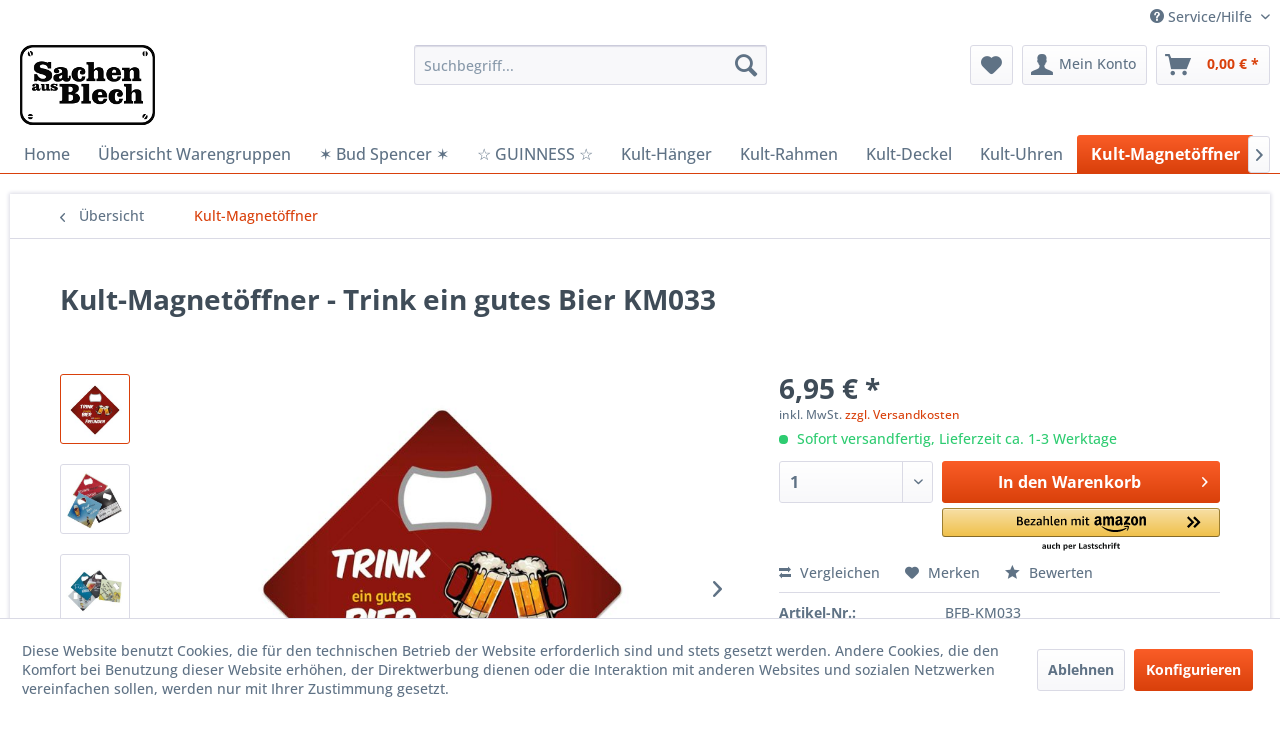

--- FILE ---
content_type: text/html; charset=UTF-8
request_url: https://www.blechsachen.de/detail/index/sArticle/3260
body_size: 13321
content:
<!DOCTYPE html> <html class="no-js" lang="de" itemscope="itemscope" itemtype="https://schema.org/WebPage"> <head> <meta charset="utf-8"> <meta name="author" content="" /> <meta name="robots" content="index,follow" /> <meta name="revisit-after" content="15 days" /> <meta name="keywords" content="Kult-Magnetöffner, einzeln, Trink, gutes, Bier Durch, starke, Magnetfläche, Unterseite, problemlos, Kühlschränken, anderen, glatten, metallenen, Oberflächen, angebracht, werden. So, immer, griffbereit, nächste, kalte" /> <meta name="description" content="Kult-Magnetöffner - Trink ein gutes Bier Durch eine starke Magnetfläche an der Unterseite kann er problemlos an Kühlschränken oder anderen glatten me…" /> <meta property="og:type" content="product" /> <meta property="og:site_name" content="www.blechsachen.de - Der Blechschilder Online-Shop" /> <meta property="og:url" content="https://www.blechsachen.de/detail/index/sArticle/3260" /> <meta property="og:title" content="Kult-Magnetöffner - Trink ein gutes Bier KM033" /> <meta property="og:description" content="Kult-Magnetöffner - Trink ein gutes Bier Durch eine starke Magnetfläche an der Unterseite kann er problemlos an Kühlschränken oder anderen glatten…" /> <meta property="og:image" content="https://www.blechsachen.de/media/image/1e/d2/13/KM033.jpg" /> <meta property="product:brand" content="Blechwaren Fabrik Braunschweig GmbH" /> <meta property="product:price" content="6,95" /> <meta property="product:product_link" content="https://www.blechsachen.de/detail/index/sArticle/3260" /> <meta name="twitter:card" content="product" /> <meta name="twitter:site" content="www.blechsachen.de - Der Blechschilder Online-Shop" /> <meta name="twitter:title" content="Kult-Magnetöffner - Trink ein gutes Bier KM033" /> <meta name="twitter:description" content="Kult-Magnetöffner - Trink ein gutes Bier Durch eine starke Magnetfläche an der Unterseite kann er problemlos an Kühlschränken oder anderen glatten…" /> <meta name="twitter:image" content="https://www.blechsachen.de/media/image/1e/d2/13/KM033.jpg" /> <meta itemprop="copyrightHolder" content="www.blechsachen.de - Der Blechschilder Online-Shop" /> <meta itemprop="copyrightYear" content="2014" /> <meta itemprop="isFamilyFriendly" content="True" /> <meta itemprop="image" content="https://www.blechsachen.de/media/image/e0/de/48/logo-tablet.png" /> <meta name="viewport" content="width=device-width, initial-scale=1.0"> <meta name="mobile-web-app-capable" content="yes"> <meta name="apple-mobile-web-app-title" content="www.blechsachen.de - Der Blechschilder Online-Shop"> <meta name="apple-mobile-web-app-capable" content="yes"> <meta name="apple-mobile-web-app-status-bar-style" content="default"> <link rel="apple-touch-icon-precomposed" href="https://www.blechsachen.de/media/image/1d/77/09/apple-touch-icon-180px.png"> <link rel="shortcut icon" href="https://www.blechsachen.de/media/unknown/d9/0c/f4/favicon.ico"> <meta name="msapplication-navbutton-color" content="#D9400B" /> <meta name="application-name" content="www.blechsachen.de - Der Blechschilder Online-Shop" /> <meta name="msapplication-starturl" content="https://www.blechsachen.de/" /> <meta name="msapplication-window" content="width=1024;height=768" /> <meta name="msapplication-TileImage" content="https://www.blechsachen.de/media/image/c2/e6/ac/ms-icon-150px.png"> <meta name="msapplication-TileColor" content="#D9400B"> <meta name="theme-color" content="#D9400B" /> <link rel="canonical" href="https://www.blechsachen.de/detail/index/sArticle/3260" /> <title itemprop="name">Kult-Magnetöffner - Trink ein gutes Bier KM033 | Kult-Magnetöffner | www.blechsachen.de - Der Blechschilder Online-Shop</title> <link href="/web/cache/1689153977_6ed1c4a0d380d0c9a872cfc669139abf.css" media="all" rel="stylesheet" type="text/css" /> </head> <body class="is--ctl-detail is--act-index amazon-pay-listing-buttons" > <div class="page-wrap"> <noscript class="noscript-main"> <div class="alert is--warning"> <div class="alert--icon"> <i class="icon--element icon--warning"></i> </div> <div class="alert--content"> Um www.blechsachen.de&#x20;-&#x20;Der&#x20;Blechschilder&#x20;Online-Shop in vollem Umfang nutzen zu k&ouml;nnen, empfehlen wir Ihnen Javascript in Ihrem Browser zu aktiveren. </div> </div> </noscript> <header class="header-main"> <div class="top-bar"> <div class="container block-group"> <nav class="top-bar--navigation block" role="menubar">   <div class="navigation--entry entry--compare is--hidden" role="menuitem" aria-haspopup="true" data-drop-down-menu="true">   </div> <div class="navigation--entry entry--service has--drop-down" role="menuitem" aria-haspopup="true" data-drop-down-menu="true"> <i class="icon--service"></i> Service/Hilfe <ul class="service--list is--rounded" role="menu"> <li class="service--entry" role="menuitem"> <a class="service--link" href="javascript:openCookieConsentManager()" title="Cookie-Einstellungen" > Cookie-Einstellungen </a> </li> <li class="service--entry" role="menuitem"> <a class="service--link" href="https://www.blechsachen.de/kontaktformular" title="Kontakt" target="_self"> Kontakt </a> </li> </ul> </div> </nav> </div> </div> <div class="container header--navigation"> <div class="logo-main block-group" role="banner"> <div class="logo--shop block"> <a class="logo--link" href="https://www.blechsachen.de/" title="www.blechsachen.de - Der Blechschilder Online-Shop - zur Startseite wechseln"> <picture> <source srcset="https://www.blechsachen.de/media/image/e0/de/48/logo-tablet.png" media="(min-width: 78.75em)"> <source srcset="https://www.blechsachen.de/media/image/0a/7a/bc/logo-tablet58bd62dacb168.png" media="(min-width: 64em)"> <source srcset="https://www.blechsachen.de/media/image/0a/7a/bc/logo-tablet58bd62dacb168.png" media="(min-width: 48em)"> <img srcset="https://www.blechsachen.de/media/image/00/d9/b1/logo-mobile.png" alt="www.blechsachen.de - Der Blechschilder Online-Shop - zur Startseite wechseln" /> </picture> </a> </div> </div> <nav class="shop--navigation block-group"> <ul class="navigation--list block-group" role="menubar"> <li class="navigation--entry entry--menu-left" role="menuitem"> <a class="entry--link entry--trigger btn is--icon-left" href="#offcanvas--left" data-offcanvas="true" data-offCanvasSelector=".sidebar-main" aria-label="Menü"> <i class="icon--menu"></i> Menü </a> </li> <li class="navigation--entry entry--search" role="menuitem" data-search="true" aria-haspopup="true" data-minLength="3"> <a class="btn entry--link entry--trigger" href="#show-hide--search" title="Suche anzeigen / schließen" aria-label="Suche anzeigen / schließen"> <i class="icon--search"></i> <span class="search--display">Suchen</span> </a> <form action="/search" method="get" class="main-search--form"> <input type="search" name="sSearch" aria-label="Suchbegriff..." class="main-search--field" autocomplete="off" autocapitalize="off" placeholder="Suchbegriff..." maxlength="30" /> <button type="submit" class="main-search--button" aria-label="Suchen"> <i class="icon--search"></i> <span class="main-search--text">Suchen</span> </button> <div class="form--ajax-loader">&nbsp;</div> </form> <div class="main-search--results"></div> </li>  <li class="navigation--entry entry--notepad" role="menuitem"> <a href="https://www.blechsachen.de/note" title="Merkzettel" aria-label="Merkzettel" class="btn"> <i class="icon--heart"></i> </a> </li> <li class="navigation--entry entry--account" role="menuitem" data-offcanvas="true" data-offCanvasSelector=".account--dropdown-navigation"> <a href="https://www.blechsachen.de/account" title="Mein Konto" aria-label="Mein Konto" class="btn is--icon-left entry--link account--link"> <i class="icon--account"></i> <span class="account--display"> Mein Konto </span> </a> </li> <li class="navigation--entry entry--cart" role="menuitem"> <a class="btn is--icon-left cart--link" href="https://www.blechsachen.de/checkout/cart" title="Warenkorb" aria-label="Warenkorb"> <span class="cart--display"> Warenkorb </span> <span class="badge is--primary is--minimal cart--quantity is--hidden">0</span> <i class="icon--basket"></i> <span class="cart--amount"> 0,00&nbsp;&euro; * </span> </a> <div class="ajax-loader">&nbsp;</div> </li>  </ul> </nav> <div class="container--ajax-cart" data-collapse-cart="true" data-displayMode="offcanvas"></div> </div> </header> <nav class="navigation-main"> <div class="container" data-menu-scroller="true" data-listSelector=".navigation--list.container" data-viewPortSelector=".navigation--list-wrapper"> <div class="navigation--list-wrapper"> <ul class="navigation--list container" role="menubar" itemscope="itemscope" itemtype="https://schema.org/SiteNavigationElement"> <li class="navigation--entry is--home" role="menuitem"><a class="navigation--link is--first" href="https://www.blechsachen.de/" title="Home" aria-label="Home" itemprop="url"><span itemprop="name">Home</span></a></li><li class="navigation--entry" role="menuitem"><a class="navigation--link" href="https://www.blechsachen.de/uebersicht-warengruppen/" title="Übersicht Warengruppen" aria-label="Übersicht Warengruppen" itemprop="url"><span itemprop="name">Übersicht Warengruppen</span></a></li><li class="navigation--entry" role="menuitem"><a class="navigation--link" href="https://www.blechsachen.de/bud-spencer/" title="✶ Bud Spencer ✶" aria-label="✶ Bud Spencer ✶" itemprop="url"><span itemprop="name">✶ Bud Spencer ✶</span></a></li><li class="navigation--entry" role="menuitem"><a class="navigation--link" href="https://www.blechsachen.de/cat/index/sCategory/228" title="☆ GUINNESS ☆" aria-label="☆ GUINNESS ☆" itemprop="url"><span itemprop="name">☆ GUINNESS ☆</span></a></li><li class="navigation--entry" role="menuitem"><a class="navigation--link" href="https://www.blechsachen.de/kult-haenger/" title="Kult-Hänger" aria-label="Kult-Hänger" itemprop="url"><span itemprop="name">Kult-Hänger</span></a></li><li class="navigation--entry" role="menuitem"><a class="navigation--link" href="https://www.blechsachen.de/kult-rahmen/" title="Kult-Rahmen" aria-label="Kult-Rahmen" itemprop="url"><span itemprop="name">Kult-Rahmen</span></a></li><li class="navigation--entry" role="menuitem"><a class="navigation--link" href="https://www.blechsachen.de/kult-deckel/" title="Kult-Deckel" aria-label="Kult-Deckel" itemprop="url"><span itemprop="name">Kult-Deckel</span></a></li><li class="navigation--entry" role="menuitem"><a class="navigation--link" href="https://www.blechsachen.de/cat/index/sCategory/231" title="Kult-Uhren" aria-label="Kult-Uhren" itemprop="url"><span itemprop="name">Kult-Uhren</span></a></li><li class="navigation--entry is--active" role="menuitem"><a class="navigation--link is--active" href="https://www.blechsachen.de/cat/index/sCategory/226" title="Kult-Magnetöffner" aria-label="Kult-Magnetöffner" itemprop="url"><span itemprop="name">Kult-Magnetöffner</span></a></li><li class="navigation--entry" role="menuitem"><a class="navigation--link" href="https://www.blechsachen.de/cat/index/sCategory/230" title="Kult-Thermometer" aria-label="Kult-Thermometer" itemprop="url"><span itemprop="name">Kult-Thermometer</span></a></li><li class="navigation--entry" role="menuitem"><a class="navigation--link" href="https://www.blechsachen.de/themenwelten/" title="Themenwelten" aria-label="Themenwelten" itemprop="url"><span itemprop="name">Themenwelten</span></a></li><li class="navigation--entry" role="menuitem"><a class="navigation--link" href="https://www.blechsachen.de/sonderpreis/" title="Sonderpreis" aria-label="Sonderpreis" itemprop="url"><span itemprop="name">Sonderpreis</span></a></li><li class="navigation--entry" role="menuitem"><a class="navigation--link" href="https://www.blechsachen.de/blog/" title="Blog" aria-label="Blog" itemprop="url"><span itemprop="name">Blog</span></a></li> </ul> </div> </div> </nav> <section class="content-main container block-group"> <nav class="content--breadcrumb block"> <a class="breadcrumb--button breadcrumb--link" href="https://www.blechsachen.de/cat/index/sCategory/226" title="Übersicht"> <i class="icon--arrow-left"></i> <span class="breadcrumb--title">Übersicht</span> </a> <ul class="breadcrumb--list" role="menu" itemscope itemtype="https://schema.org/BreadcrumbList"> <li role="menuitem" class="breadcrumb--entry is--active" itemprop="itemListElement" itemscope itemtype="https://schema.org/ListItem"> <a class="breadcrumb--link" href="https://www.blechsachen.de/cat/index/sCategory/226" title="Kult-Magnetöffner" itemprop="item"> <link itemprop="url" href="https://www.blechsachen.de/cat/index/sCategory/226" /> <span class="breadcrumb--title" itemprop="name">Kult-Magnetöffner</span> </a> <meta itemprop="position" content="0" /> </li> </ul> </nav> <nav class="product--navigation"> <a href="#" class="navigation--link link--prev"> <div class="link--prev-button"> <span class="link--prev-inner">Zurück</span> </div> <div class="image--wrapper"> <div class="image--container"></div> </div> </a> <a href="#" class="navigation--link link--next"> <div class="link--next-button"> <span class="link--next-inner">Vor</span> </div> <div class="image--wrapper"> <div class="image--container"></div> </div> </a> </nav> <div class="content-main--inner"> <div id='cookie-consent' class='off-canvas is--left block-transition' data-cookie-consent-manager='true' data-cookieTimeout='60'> <div class='cookie-consent--header cookie-consent--close'> Cookie-Einstellungen <i class="icon--arrow-right"></i> </div> <div class='cookie-consent--description'> Diese Website benutzt Cookies, die für den technischen Betrieb der Website erforderlich sind und stets gesetzt werden. Andere Cookies, die den Komfort bei Benutzung dieser Website erhöhen, der Direktwerbung dienen oder die Interaktion mit anderen Websites und sozialen Netzwerken vereinfachen sollen, werden nur mit Ihrer Zustimmung gesetzt. </div> <div class='cookie-consent--configuration'> <div class='cookie-consent--configuration-header'> <div class='cookie-consent--configuration-header-text'>Konfiguration</div> </div> <div class='cookie-consent--configuration-main'> <div class='cookie-consent--group'> <input type="hidden" class="cookie-consent--group-name" value="technical" /> <label class="cookie-consent--group-state cookie-consent--state-input cookie-consent--required"> <input type="checkbox" name="technical-state" class="cookie-consent--group-state-input" disabled="disabled" checked="checked"/> <span class="cookie-consent--state-input-element"></span> </label> <div class='cookie-consent--group-title' data-collapse-panel='true' data-contentSiblingSelector=".cookie-consent--group-container"> <div class="cookie-consent--group-title-label cookie-consent--state-label"> Technisch erforderlich </div> <span class="cookie-consent--group-arrow is-icon--right"> <i class="icon--arrow-right"></i> </span> </div> <div class='cookie-consent--group-container'> <div class='cookie-consent--group-description'> Diese Cookies sind für die Grundfunktionen des Shops notwendig. </div> <div class='cookie-consent--cookies-container'> <div class='cookie-consent--cookie'> <input type="hidden" class="cookie-consent--cookie-name" value="cookieDeclined" /> <label class="cookie-consent--cookie-state cookie-consent--state-input cookie-consent--required"> <input type="checkbox" name="cookieDeclined-state" class="cookie-consent--cookie-state-input" disabled="disabled" checked="checked" /> <span class="cookie-consent--state-input-element"></span> </label> <div class='cookie--label cookie-consent--state-label'> "Alle Cookies ablehnen" Cookie </div> </div> <div class='cookie-consent--cookie'> <input type="hidden" class="cookie-consent--cookie-name" value="allowCookie" /> <label class="cookie-consent--cookie-state cookie-consent--state-input cookie-consent--required"> <input type="checkbox" name="allowCookie-state" class="cookie-consent--cookie-state-input" disabled="disabled" checked="checked" /> <span class="cookie-consent--state-input-element"></span> </label> <div class='cookie--label cookie-consent--state-label'> "Alle Cookies annehmen" Cookie </div> </div> <div class='cookie-consent--cookie'> <input type="hidden" class="cookie-consent--cookie-name" value="apay-session-set" /> <label class="cookie-consent--cookie-state cookie-consent--state-input cookie-consent--required"> <input type="checkbox" name="apay-session-set-state" class="cookie-consent--cookie-state-input" disabled="disabled" checked="checked" /> <span class="cookie-consent--state-input-element"></span> </label> <div class='cookie--label cookie-consent--state-label'> Amazon Pay </div> </div> <div class='cookie-consent--cookie'> <input type="hidden" class="cookie-consent--cookie-name" value="shop" /> <label class="cookie-consent--cookie-state cookie-consent--state-input cookie-consent--required"> <input type="checkbox" name="shop-state" class="cookie-consent--cookie-state-input" disabled="disabled" checked="checked" /> <span class="cookie-consent--state-input-element"></span> </label> <div class='cookie--label cookie-consent--state-label'> Ausgewählter Shop </div> </div> <div class='cookie-consent--cookie'> <input type="hidden" class="cookie-consent--cookie-name" value="csrf_token" /> <label class="cookie-consent--cookie-state cookie-consent--state-input cookie-consent--required"> <input type="checkbox" name="csrf_token-state" class="cookie-consent--cookie-state-input" disabled="disabled" checked="checked" /> <span class="cookie-consent--state-input-element"></span> </label> <div class='cookie--label cookie-consent--state-label'> CSRF-Token </div> </div> <div class='cookie-consent--cookie'> <input type="hidden" class="cookie-consent--cookie-name" value="cookiePreferences" /> <label class="cookie-consent--cookie-state cookie-consent--state-input cookie-consent--required"> <input type="checkbox" name="cookiePreferences-state" class="cookie-consent--cookie-state-input" disabled="disabled" checked="checked" /> <span class="cookie-consent--state-input-element"></span> </label> <div class='cookie--label cookie-consent--state-label'> Cookie-Einstellungen </div> </div> <div class='cookie-consent--cookie'> <input type="hidden" class="cookie-consent--cookie-name" value="x-cache-context-hash" /> <label class="cookie-consent--cookie-state cookie-consent--state-input cookie-consent--required"> <input type="checkbox" name="x-cache-context-hash-state" class="cookie-consent--cookie-state-input" disabled="disabled" checked="checked" /> <span class="cookie-consent--state-input-element"></span> </label> <div class='cookie--label cookie-consent--state-label'> Individuelle Preise </div> </div> <div class='cookie-consent--cookie'> <input type="hidden" class="cookie-consent--cookie-name" value="nocache" /> <label class="cookie-consent--cookie-state cookie-consent--state-input cookie-consent--required"> <input type="checkbox" name="nocache-state" class="cookie-consent--cookie-state-input" disabled="disabled" checked="checked" /> <span class="cookie-consent--state-input-element"></span> </label> <div class='cookie--label cookie-consent--state-label'> Kundenspezifisches Caching </div> </div> <div class='cookie-consent--cookie'> <input type="hidden" class="cookie-consent--cookie-name" value="session" /> <label class="cookie-consent--cookie-state cookie-consent--state-input cookie-consent--required"> <input type="checkbox" name="session-state" class="cookie-consent--cookie-state-input" disabled="disabled" checked="checked" /> <span class="cookie-consent--state-input-element"></span> </label> <div class='cookie--label cookie-consent--state-label'> Session </div> </div> <div class='cookie-consent--cookie'> <input type="hidden" class="cookie-consent--cookie-name" value="currency" /> <label class="cookie-consent--cookie-state cookie-consent--state-input cookie-consent--required"> <input type="checkbox" name="currency-state" class="cookie-consent--cookie-state-input" disabled="disabled" checked="checked" /> <span class="cookie-consent--state-input-element"></span> </label> <div class='cookie--label cookie-consent--state-label'> Währungswechsel </div> </div> </div> </div> </div> <div class='cookie-consent--group'> <input type="hidden" class="cookie-consent--group-name" value="comfort" /> <label class="cookie-consent--group-state cookie-consent--state-input"> <input type="checkbox" name="comfort-state" class="cookie-consent--group-state-input"/> <span class="cookie-consent--state-input-element"></span> </label> <div class='cookie-consent--group-title' data-collapse-panel='true' data-contentSiblingSelector=".cookie-consent--group-container"> <div class="cookie-consent--group-title-label cookie-consent--state-label"> Komfortfunktionen </div> <span class="cookie-consent--group-arrow is-icon--right"> <i class="icon--arrow-right"></i> </span> </div> <div class='cookie-consent--group-container'> <div class='cookie-consent--group-description'> Diese Cookies werden genutzt um das Einkaufserlebnis noch ansprechender zu gestalten, beispielsweise für die Wiedererkennung des Besuchers. </div> <div class='cookie-consent--cookies-container'> <div class='cookie-consent--cookie'> <input type="hidden" class="cookie-consent--cookie-name" value="sUniqueID" /> <label class="cookie-consent--cookie-state cookie-consent--state-input"> <input type="checkbox" name="sUniqueID-state" class="cookie-consent--cookie-state-input" /> <span class="cookie-consent--state-input-element"></span> </label> <div class='cookie--label cookie-consent--state-label'> Merkzettel </div> </div> </div> </div> </div> <div class='cookie-consent--group'> <input type="hidden" class="cookie-consent--group-name" value="statistics" /> <label class="cookie-consent--group-state cookie-consent--state-input"> <input type="checkbox" name="statistics-state" class="cookie-consent--group-state-input"/> <span class="cookie-consent--state-input-element"></span> </label> <div class='cookie-consent--group-title' data-collapse-panel='true' data-contentSiblingSelector=".cookie-consent--group-container"> <div class="cookie-consent--group-title-label cookie-consent--state-label"> Statistik & Tracking </div> <span class="cookie-consent--group-arrow is-icon--right"> <i class="icon--arrow-right"></i> </span> </div> <div class='cookie-consent--group-container'> <div class='cookie-consent--cookies-container'> <div class='cookie-consent--cookie'> <input type="hidden" class="cookie-consent--cookie-name" value="x-ua-device" /> <label class="cookie-consent--cookie-state cookie-consent--state-input"> <input type="checkbox" name="x-ua-device-state" class="cookie-consent--cookie-state-input" /> <span class="cookie-consent--state-input-element"></span> </label> <div class='cookie--label cookie-consent--state-label'> Endgeräteerkennung </div> </div> <div class='cookie-consent--cookie'> <input type="hidden" class="cookie-consent--cookie-name" value="partner" /> <label class="cookie-consent--cookie-state cookie-consent--state-input"> <input type="checkbox" name="partner-state" class="cookie-consent--cookie-state-input" /> <span class="cookie-consent--state-input-element"></span> </label> <div class='cookie--label cookie-consent--state-label'> Partnerprogramm </div> </div> </div> </div> </div> </div> </div> <div class="cookie-consent--save"> <input class="cookie-consent--save-button btn is--primary" type="button" value="Einstellungen speichern" /> </div> </div> <aside class="sidebar-main off-canvas"> <div class="navigation--smartphone"> <ul class="navigation--list "> <li class="navigation--entry entry--close-off-canvas"> <a href="#close-categories-menu" title="Menü schließen" class="navigation--link"> Menü schließen <i class="icon--arrow-right"></i> </a> </li> </ul> <div class="mobile--switches">   </div> </div> <div class="sidebar--categories-wrapper" data-subcategory-nav="true" data-mainCategoryId="3" data-categoryId="226" data-fetchUrl="/widgets/listing/getCategory/categoryId/226"> <div class="categories--headline navigation--headline"> Kategorien </div> <div class="sidebar--categories-navigation"> <ul class="sidebar--navigation categories--navigation navigation--list is--drop-down is--level0 is--rounded" role="menu"> <li class="navigation--entry has--sub-children" role="menuitem"> <a class="navigation--link link--go-forward" href="https://www.blechsachen.de/uebersicht-warengruppen/" data-categoryId="160" data-fetchUrl="/widgets/listing/getCategory/categoryId/160" title="Übersicht Warengruppen" > Übersicht Warengruppen <span class="is--icon-right"> <i class="icon--arrow-right"></i> </span> </a> </li> <li class="navigation--entry" role="menuitem"> <a class="navigation--link" href="https://www.blechsachen.de/bud-spencer/" data-categoryId="220" data-fetchUrl="/widgets/listing/getCategory/categoryId/220" title="✶ Bud Spencer ✶" > ✶ Bud Spencer ✶ </a> </li> <li class="navigation--entry" role="menuitem"> <a class="navigation--link" href="https://www.blechsachen.de/cat/index/sCategory/228" data-categoryId="228" data-fetchUrl="/widgets/listing/getCategory/categoryId/228" title="☆ GUINNESS ☆" > ☆ GUINNESS ☆ </a> </li> <li class="navigation--entry" role="menuitem"> <a class="navigation--link" href="https://www.blechsachen.de/kult-haenger/" data-categoryId="218" data-fetchUrl="/widgets/listing/getCategory/categoryId/218" title="Kult-Hänger" > Kult-Hänger </a> </li> <li class="navigation--entry" role="menuitem"> <a class="navigation--link" href="https://www.blechsachen.de/kult-rahmen/" data-categoryId="221" data-fetchUrl="/widgets/listing/getCategory/categoryId/221" title="Kult-Rahmen" > Kult-Rahmen </a> </li> <li class="navigation--entry" role="menuitem"> <a class="navigation--link" href="https://www.blechsachen.de/kult-deckel/" data-categoryId="219" data-fetchUrl="/widgets/listing/getCategory/categoryId/219" title="Kult-Deckel" > Kult-Deckel </a> </li> <li class="navigation--entry" role="menuitem"> <a class="navigation--link" href="https://www.blechsachen.de/kult-becher/" data-categoryId="225" data-fetchUrl="/widgets/listing/getCategory/categoryId/225" title="Kult-Becher" > Kult-Becher </a> </li> <li class="navigation--entry" role="menuitem"> <a class="navigation--link" href="https://www.blechsachen.de/cat/index/sCategory/231" data-categoryId="231" data-fetchUrl="/widgets/listing/getCategory/categoryId/231" title="Kult-Uhren" > Kult-Uhren </a> </li> <li class="navigation--entry" role="menuitem"> <a class="navigation--link" href="https://www.blechsachen.de/kult-klinkenhaenger/" data-categoryId="222" data-fetchUrl="/widgets/listing/getCategory/categoryId/222" title="Kult-Klinkenhänger" > Kult-Klinkenhänger </a> </li> <li class="navigation--entry is--active" role="menuitem"> <a class="navigation--link is--active" href="https://www.blechsachen.de/cat/index/sCategory/226" data-categoryId="226" data-fetchUrl="/widgets/listing/getCategory/categoryId/226" title="Kult-Magnetöffner" > Kult-Magnetöffner </a> </li> <li class="navigation--entry" role="menuitem"> <a class="navigation--link" href="https://www.blechsachen.de/cat/index/sCategory/230" data-categoryId="230" data-fetchUrl="/widgets/listing/getCategory/categoryId/230" title="Kult-Thermometer" > Kult-Thermometer </a> </li> <li class="navigation--entry has--sub-children" role="menuitem"> <a class="navigation--link link--go-forward" href="https://www.blechsachen.de/themenwelten/" data-categoryId="139" data-fetchUrl="/widgets/listing/getCategory/categoryId/139" title="Themenwelten" > Themenwelten <span class="is--icon-right"> <i class="icon--arrow-right"></i> </span> </a> </li> <li class="navigation--entry has--sub-children" role="menuitem"> <a class="navigation--link link--go-forward" href="https://www.blechsachen.de/sonderpreis/" data-categoryId="82" data-fetchUrl="/widgets/listing/getCategory/categoryId/82" title="Sonderpreis" > Sonderpreis <span class="is--icon-right"> <i class="icon--arrow-right"></i> </span> </a> </li> <li class="navigation--entry" role="menuitem"> <a class="navigation--link" href="https://www.blechsachen.de/blog/" data-categoryId="30" data-fetchUrl="/widgets/listing/getCategory/categoryId/30" title="Blog" > Blog </a> </li> </ul> </div> <div class="shop-sites--container is--rounded"> <div class="shop-sites--headline navigation--headline"> Informationen </div> <ul class="shop-sites--navigation sidebar--navigation navigation--list is--drop-down is--level0" role="menu"> <li class="navigation--entry" role="menuitem"> <a class="navigation--link" href="javascript:openCookieConsentManager()" title="Cookie-Einstellungen" data-categoryId="49" data-fetchUrl="/widgets/listing/getCustomPage/pageId/49" > Cookie-Einstellungen </a> </li> <li class="navigation--entry" role="menuitem"> <a class="navigation--link" href="https://www.blechsachen.de/kontaktformular" title="Kontakt" data-categoryId="1" data-fetchUrl="/widgets/listing/getCustomPage/pageId/1" target="_self"> Kontakt </a> </li> </ul> </div> </div> </aside> <div class="content--wrapper"> <div class="content product--details" itemscope itemtype="https://schema.org/Product" data-product-navigation="/widgets/listing/productNavigation" data-category-id="226" data-main-ordernumber="BFB-KM033" data-ajax-wishlist="true" data-compare-ajax="true" data-ajax-variants-container="true"> <header class="product--header"> <div class="product--info"> <h1 class="product--title" itemprop="name"> Kult-Magnetöffner - Trink ein gutes Bier KM033 </h1> <meta itemprop="image" content="https://www.blechsachen.de/media/image/58/b0/b4/BFB_Kult-Magnetoeffner_Bild01tALuF8PSMF2Gx.jpg"/> <meta itemprop="image" content="https://www.blechsachen.de/media/image/dd/ff/g0/BFB_Kult-Magnetoeffner_Bild02Y6muvm9PsDHFD.jpg"/> <div class="product--rating-container"> <a href="#product--publish-comment" class="product--rating-link" rel="nofollow" title="Bewertung abgeben"> <span class="product--rating"> </span> </a> </div> </div> </header> <div class="product--detail-upper block-group"> <div class="product--image-container image-slider product--image-zoom" data-image-slider="true" data-image-gallery="true" data-maxZoom="0" data-thumbnails=".image--thumbnails" > <div class="image--thumbnails image-slider--thumbnails"> <div class="image-slider--thumbnails-slide"> <a href="https://www.blechsachen.de/media/image/1e/d2/13/KM033.jpg" title="Vorschau: Kult-Magnetöffner - Trink ein gutes Bier KM033" class="thumbnail--link is--active"> <img srcset="https://www.blechsachen.de/media/image/e3/b6/e3/KM033_200x200.jpg, https://www.blechsachen.de/media/image/53/35/b8/KM033_200x200@2x.jpg 2x" alt="Vorschau: Kult-Magnetöffner - Trink ein gutes Bier KM033" title="Vorschau: Kult-Magnetöffner - Trink ein gutes Bier KM033" class="thumbnail--image" /> </a> <a href="https://www.blechsachen.de/media/image/58/b0/b4/BFB_Kult-Magnetoeffner_Bild01tALuF8PSMF2Gx.jpg" title="Vorschau: Kult-Magnetöffner - Trink ein gutes Bier KM033" class="thumbnail--link"> <img srcset="https://www.blechsachen.de/media/image/b3/3c/d7/BFB_Kult-Magnetoeffner_Bild01tALuF8PSMF2Gx_200x200.jpg, https://www.blechsachen.de/media/image/d1/1b/08/BFB_Kult-Magnetoeffner_Bild01tALuF8PSMF2Gx_200x200@2x.jpg 2x" alt="Vorschau: Kult-Magnetöffner - Trink ein gutes Bier KM033" title="Vorschau: Kult-Magnetöffner - Trink ein gutes Bier KM033" class="thumbnail--image" /> </a> <a href="https://www.blechsachen.de/media/image/dd/ff/g0/BFB_Kult-Magnetoeffner_Bild02Y6muvm9PsDHFD.jpg" title="Vorschau: Kult-Magnetöffner - Trink ein gutes Bier KM033" class="thumbnail--link"> <img srcset="https://www.blechsachen.de/media/image/b4/c4/a6/BFB_Kult-Magnetoeffner_Bild02Y6muvm9PsDHFD_200x200.jpg, https://www.blechsachen.de/media/image/fc/90/7d/BFB_Kult-Magnetoeffner_Bild02Y6muvm9PsDHFD_200x200@2x.jpg 2x" alt="Vorschau: Kult-Magnetöffner - Trink ein gutes Bier KM033" title="Vorschau: Kult-Magnetöffner - Trink ein gutes Bier KM033" class="thumbnail--image" /> </a> </div> </div> <div class="image-slider--container"> <div class="image-slider--slide"> <div class="image--box image-slider--item"> <span class="image--element" data-img-large="https://www.blechsachen.de/media/image/42/f6/6d/KM033_1280x1280.jpg" data-img-small="https://www.blechsachen.de/media/image/e3/b6/e3/KM033_200x200.jpg" data-img-original="https://www.blechsachen.de/media/image/1e/d2/13/KM033.jpg" data-alt="Kult-Magnetöffner - Trink ein gutes Bier KM033"> <span class="image--media"> <img srcset="https://www.blechsachen.de/media/image/80/ef/f3/KM033_600x600.jpg, https://www.blechsachen.de/media/image/c8/7b/92/KM033_600x600@2x.jpg 2x" src="https://www.blechsachen.de/media/image/80/ef/f3/KM033_600x600.jpg" alt="Kult-Magnetöffner - Trink ein gutes Bier KM033" itemprop="image" /> </span> </span> </div> <div class="image--box image-slider--item"> <span class="image--element" data-img-large="https://www.blechsachen.de/media/image/f6/95/ff/BFB_Kult-Magnetoeffner_Bild01tALuF8PSMF2Gx_1280x1280.jpg" data-img-small="https://www.blechsachen.de/media/image/b3/3c/d7/BFB_Kult-Magnetoeffner_Bild01tALuF8PSMF2Gx_200x200.jpg" data-img-original="https://www.blechsachen.de/media/image/58/b0/b4/BFB_Kult-Magnetoeffner_Bild01tALuF8PSMF2Gx.jpg" data-alt="Kult-Magnetöffner - Trink ein gutes Bier KM033"> <span class="image--media"> <img srcset="https://www.blechsachen.de/media/image/41/e3/35/BFB_Kult-Magnetoeffner_Bild01tALuF8PSMF2Gx_600x600.jpg, https://www.blechsachen.de/media/image/e7/89/3f/BFB_Kult-Magnetoeffner_Bild01tALuF8PSMF2Gx_600x600@2x.jpg 2x" alt="Kult-Magnetöffner - Trink ein gutes Bier KM033" itemprop="image" /> </span> </span> </div> <div class="image--box image-slider--item"> <span class="image--element" data-img-large="https://www.blechsachen.de/media/image/2f/e6/fc/BFB_Kult-Magnetoeffner_Bild02Y6muvm9PsDHFD_1280x1280.jpg" data-img-small="https://www.blechsachen.de/media/image/b4/c4/a6/BFB_Kult-Magnetoeffner_Bild02Y6muvm9PsDHFD_200x200.jpg" data-img-original="https://www.blechsachen.de/media/image/dd/ff/g0/BFB_Kult-Magnetoeffner_Bild02Y6muvm9PsDHFD.jpg" data-alt="Kult-Magnetöffner - Trink ein gutes Bier KM033"> <span class="image--media"> <img srcset="https://www.blechsachen.de/media/image/28/b4/ce/BFB_Kult-Magnetoeffner_Bild02Y6muvm9PsDHFD_600x600.jpg, https://www.blechsachen.de/media/image/0a/b2/12/BFB_Kult-Magnetoeffner_Bild02Y6muvm9PsDHFD_600x600@2x.jpg 2x" alt="Kult-Magnetöffner - Trink ein gutes Bier KM033" itemprop="image" /> </span> </span> </div> </div> </div> <div class="image--dots image-slider--dots panel--dot-nav"> <a href="#" class="dot--link">&nbsp;</a> <a href="#" class="dot--link">&nbsp;</a> <a href="#" class="dot--link">&nbsp;</a> </div> </div> <div class="product--buybox block"> <div class="is--hidden" itemprop="brand" itemtype="https://schema.org/Brand" itemscope> <meta itemprop="name" content="Blechwaren Fabrik Braunschweig GmbH" /> </div> <meta itemprop="height" content="9 cm"/> <meta itemprop="width" content="0.25 cm"/> <meta itemprop="depth" content="9 cm"/> <div itemprop="offers" itemscope itemtype="https://schema.org/Offer" class="buybox--inner"> <meta itemprop="priceCurrency" content="EUR"/> <span itemprop="priceSpecification" itemscope itemtype="https://schema.org/PriceSpecification"> <meta itemprop="valueAddedTaxIncluded" content="true"/> </span> <meta itemprop="url" content="https://www.blechsachen.de/detail/index/sArticle/3260"/> <div class="product--price price--default"> <span class="price--content content--default"> <meta itemprop="price" content="6.95"> 6,95&nbsp;&euro; * </span> </div> <p class="product--tax" data-content="" data-modalbox="true" data-targetSelector="a" data-mode="ajax"> inkl. MwSt. <a title="Versandkosten" href="https://www.blechsachen.de/versand-und-zahlungsbedingungen" style="text-decoration:underline">zzgl. Versandkosten</a> </p> <div class="product--delivery"> <link itemprop="availability" href="https://schema.org/InStock" /> <p class="delivery--information"> <span class="delivery--text delivery--text-available"> <i class="delivery--status-icon delivery--status-available"></i> Sofort versandfertig, Lieferzeit ca. 1-3 Werktage </span> </p> </div> <div class="product--configurator"> </div> <form name="sAddToBasket" method="post" action="https://www.blechsachen.de/checkout/addArticle" class="buybox--form" data-add-article="true" data-eventName="submit" data-showModal="false" data-addArticleUrl="https://www.blechsachen.de/checkout/ajaxAddArticleCart"> <input type="hidden" name="sActionIdentifier" value=""/> <input type="hidden" name="sAddAccessories" id="sAddAccessories" value=""/> <input type="hidden" name="sAdd" value="BFB-KM033"/> <div class="buybox--button-container block-group"> <div class="buybox--quantity block"> <div class="select-field"> <select id="sQuantity" name="sQuantity" class="quantity--select"> <option value="1">1</option> <option value="2">2</option> <option value="3">3</option> <option value="4">4</option> <option value="5">5</option> <option value="6">6</option> <option value="7">7</option> <option value="8">8</option> <option value="9">9</option> <option value="10">10</option> <option value="11">11</option> <option value="12">12</option> <option value="13">13</option> <option value="14">14</option> <option value="15">15</option> <option value="16">16</option> <option value="17">17</option> <option value="18">18</option> <option value="19">19</option> <option value="20">20</option> <option value="21">21</option> <option value="22">22</option> <option value="23">23</option> <option value="24">24</option> <option value="25">25</option> <option value="26">26</option> <option value="27">27</option> <option value="28">28</option> <option value="29">29</option> <option value="30">30</option> <option value="31">31</option> <option value="32">32</option> <option value="33">33</option> <option value="34">34</option> <option value="35">35</option> <option value="36">36</option> <option value="37">37</option> <option value="38">38</option> <option value="39">39</option> <option value="40">40</option> <option value="41">41</option> <option value="42">42</option> <option value="43">43</option> <option value="44">44</option> <option value="45">45</option> <option value="46">46</option> <option value="47">47</option> <option value="48">48</option> <option value="49">49</option> <option value="50">50</option> <option value="51">51</option> <option value="52">52</option> <option value="53">53</option> <option value="54">54</option> <option value="55">55</option> <option value="56">56</option> <option value="57">57</option> <option value="58">58</option> <option value="59">59</option> <option value="60">60</option> <option value="61">61</option> <option value="62">62</option> <option value="63">63</option> <option value="64">64</option> <option value="65">65</option> <option value="66">66</option> <option value="67">67</option> <option value="68">68</option> <option value="69">69</option> <option value="70">70</option> <option value="71">71</option> <option value="72">72</option> <option value="73">73</option> <option value="74">74</option> <option value="75">75</option> <option value="76">76</option> <option value="77">77</option> <option value="78">78</option> <option value="79">79</option> <option value="80">80</option> <option value="81">81</option> <option value="82">82</option> <option value="83">83</option> <option value="84">84</option> <option value="85">85</option> <option value="86">86</option> <option value="87">87</option> <option value="88">88</option> <option value="89">89</option> <option value="90">90</option> <option value="91">91</option> <option value="92">92</option> <option value="93">93</option> <option value="94">94</option> <option value="95">95</option> <option value="96">96</option> <option value="97">97</option> <option value="98">98</option> <option value="99">99</option> <option value="100">100</option> </select> </div> </div> <button class="buybox--button block btn is--primary is--icon-right is--center is--large" name="In den Warenkorb"> <span class="buy-btn--cart-add">In den</span> <span class="buy-btn--cart-text">Warenkorb</span> <i class="icon--arrow-right"></i> </button> <div class="amazon-pay-button-wrapper buybox--button"> <div class="amazon-add-cart-button amazon-add-cart-detail-button"></div> </div> </div> </form> <nav class="product--actions"> <form action="https://www.blechsachen.de/compare/add_article/articleID/3260" method="post" class="action--form"> <button type="submit" data-product-compare-add="true" title="Vergleichen" class="action--link action--compare"> <i class="icon--compare"></i> Vergleichen </button> </form> <form action="https://www.blechsachen.de/note/add/ordernumber/BFB-KM033" method="post" class="action--form"> <button type="submit" class="action--link link--notepad" title="Auf den Merkzettel" data-ajaxUrl="https://www.blechsachen.de/note/ajaxAdd/ordernumber/BFB-KM033" data-text="Gemerkt"> <i class="icon--heart"></i> <span class="action--text">Merken</span> </button> </form> <a href="#content--product-reviews" data-show-tab="true" class="action--link link--publish-comment" rel="nofollow" title="Bewertung abgeben"> <i class="icon--star"></i> Bewerten </a> </nav> </div> <ul class="product--base-info list--unstyled"> <li class="base-info--entry entry--sku"> <strong class="entry--label"> Artikel-Nr.: </strong> <meta itemprop="productID" content="3260"/> <span class="entry--content" itemprop="sku"> BFB-KM033 </span> </li> </ul> </div> </div> <div class="tab-menu--product"> <div class="tab--navigation"> <a href="#" class="tab--link" title="Beschreibung" data-tabName="description">Beschreibung</a> <a href="#" class="tab--link" title="Bewertungen" data-tabName="rating"> Bewertungen <span class="product--rating-count">0</span> </a> </div> <div class="tab--container-list"> <div class="tab--container"> <div class="tab--header"> <a href="#" class="tab--title" title="Beschreibung">Beschreibung</a> </div> <div class="tab--preview"> Kult-Magnetöffner - Trink ein gutes Bier Durch eine starke Magnetfläche an der Unterseite kann...<a href="#" class="tab--link" title=" mehr"> mehr</a> </div> <div class="tab--content"> <div class="buttons--off-canvas"> <a href="#" title="Menü schließen" class="close--off-canvas"> <i class="icon--arrow-left"></i> Menü schließen </a> </div> <div class="content--description"> <div class="content--title"> Produktinformationen "Kult-Magnetöffner - Trink ein gutes Bier KM033" </div> <div class="product--description" itemprop="description"> <h1>Kult-Magnetöffner - Trink ein gutes Bier</h1> <p>Durch eine starke Magnetfläche an der Unterseite kann er problemlos an Kühlschränken oder anderen glatten metallenen Oberflächen angebracht werden.</p> <p>So ist er immer griffbereit für das nächste kalte Getränk. Jeder Öffner ist einzeln in einem Polybag verpackt.</p> <ul> <li><span class="a-list-item">massiver Flaschenöffner mit starkem vollflächigem Magnet an der Unterseite<br></span></li> <li><span class="a-list-item"> 9 x 9 x 0,25 cm </span></li> <li><span class="a-list-item"> einzeln verschweißt </span></li> <li>auch als Untersetzer nutzbar</li> <li>die komplette Kollektion der Kult-Magnetöffner ist in großer Auswahl im Shop zu sehen</li> </ul> </div> <div class="content--title"> Weiterführende Links zu "Kult-Magnetöffner - Trink ein gutes Bier KM033" </div> <ul class="content--list list--unstyled"> <li class="list--entry"> <a href="https://www.blechsachen.de/anfrage-formular?sInquiry=detail&sOrdernumber=BFB-KM033" rel="nofollow" class="content--link link--contact" title="Fragen zum Artikel?"> <i class="icon--arrow-right"></i> Fragen zum Artikel? </a> </li> <li class="list--entry"> <a href="https://www.blechsachen.de/blechwaren-fabrik-braunschweig-gmbh/" target="_parent" class="content--link link--supplier" title="Weitere Artikel von Blechwaren Fabrik Braunschweig GmbH"> <i class="icon--arrow-right"></i> Weitere Artikel von Blechwaren Fabrik Braunschweig GmbH </a> </li> </ul> </div> </div> </div> <div class="tab--container"> <div class="tab--header"> <a href="#" class="tab--title" title="Bewertungen">Bewertungen</a> <span class="product--rating-count">0</span> </div> <div class="tab--preview"> Bewertungen lesen, schreiben und diskutieren...<a href="#" class="tab--link" title=" mehr"> mehr</a> </div> <div id="tab--product-comment" class="tab--content"> <div class="buttons--off-canvas"> <a href="#" title="Menü schließen" class="close--off-canvas"> <i class="icon--arrow-left"></i> Menü schließen </a> </div> <div class="content--product-reviews" id="detail--product-reviews"> <div class="content--title"> Kundenbewertungen für "Kult-Magnetöffner - Trink ein gutes Bier KM033" </div> <div class="review--form-container"> <div id="product--publish-comment" class="content--title"> Bewertung schreiben </div> <div class="alert is--warning is--rounded"> <div class="alert--icon"> <i class="icon--element icon--warning"></i> </div> <div class="alert--content"> Bewertungen werden nach Überprüfung freigeschaltet. </div> </div> <form method="post" action="https://www.blechsachen.de/detail/rating/sArticle/3260/sCategory/226#detail--product-reviews" class="content--form review--form"> <input name="sVoteName" type="text" value="" class="review--field" aria-label="Ihr Name" placeholder="Ihr Name" /> <input name="sVoteMail" type="email" value="" class="review--field" aria-label="Ihre E-Mail-Adresse" placeholder="Ihre E-Mail-Adresse*" required="required" aria-required="true" /> <input name="sVoteSummary" type="text" value="" id="sVoteSummary" class="review--field" aria-label="Zusammenfassung" placeholder="Zusammenfassung*" required="required" aria-required="true" /> <div class="field--select review--field select-field"> <select name="sVoteStars" aria-label="Bewertung abgeben"> <option value="10">10 sehr gut</option> <option value="9">9</option> <option value="8">8</option> <option value="7">7</option> <option value="6">6</option> <option value="5">5</option> <option value="4">4</option> <option value="3">3</option> <option value="2">2</option> <option value="1">1 sehr schlecht</option> </select> </div> <textarea name="sVoteComment" placeholder="Ihre Meinung" cols="3" rows="2" class="review--field" aria-label="Ihre Meinung"></textarea> <div> <div class="captcha--placeholder" data-captcha="true" data-src="/widgets/Captcha/getCaptchaByName/captchaName/honeypot" data-errorMessage="Bitte füllen Sie das Captcha-Feld korrekt aus." > <span class="c-firstname-confirmation"> Bitte geben Sie die Zeichenfolge in das nachfolgende Textfeld ein. </span> <input type="text" name="first_name_confirmation" value="" class="c-firstname-confirmation" aria-label="Ihr Name" autocomplete="captcha-no-autofill"/> </div> <input type="hidden" name="captchaName" value="honeypot" /> </div> <p class="review--notice"> Die mit einem * markierten Felder sind Pflichtfelder. </p> <p class="privacy-information block-group"> <input name="privacy-checkbox" type="checkbox" id="privacy-checkbox" required="required" aria-label="Ich habe die Datenschutzbestimmungen zur Kenntnis genommen." aria-required="true" value="1" class="is--required" /> <label for="privacy-checkbox"> Ich habe die <a title="Datenschutzbestimmungen" href="https://www.blechsachen.de/datenschutzhinweis" target="_blank">Datenschutzbestimmungen</a> zur Kenntnis genommen. </label> </p> <div class="review--actions"> <button type="submit" class="btn is--primary" name="Submit"> Speichern </button> </div> </form> </div> </div> </div> </div> </div> </div> <div class="tab-menu--cross-selling"> <div class="tab--navigation"> <a href="#content--also-bought" title="Kunden kauften auch" class="tab--link">Kunden kauften auch</a> <a href="#content--customer-viewed" title="Kunden haben sich ebenfalls angesehen" class="tab--link">Kunden haben sich ebenfalls angesehen</a> </div> <div class="tab--container-list"> <div class="tab--container" data-tab-id="alsobought"> <div class="tab--header"> <a href="#" class="tab--title" title="Kunden kauften auch">Kunden kauften auch</a> </div> <div class="tab--content content--also-bought"> </div> </div> <div class="tab--container" data-tab-id="alsoviewed"> <div class="tab--header"> <a href="#" class="tab--title" title="Kunden haben sich ebenfalls angesehen">Kunden haben sich ebenfalls angesehen</a> </div> <div class="tab--content content--also-viewed"> </div> </div> </div> </div> </div> </div> <div class="last-seen-products is--hidden" data-last-seen-products="true" data-productLimit="5"> <div class="last-seen-products--title"> Zuletzt angesehen </div> <div class="last-seen-products--slider product-slider" data-product-slider="true"> <div class="last-seen-products--container product-slider--container"></div> </div> </div> </div> </section> <footer class="footer-main"> <div class="container"> <div class="footer--columns block-group"> <div class="footer--column column--hotline is--first block"> <div class="column--headline">Support</div> <div class="column--content"> <p class="column--desc">Gerne unterst&uuml;tzen und beraten wir Sie. Nutzen Sie bei Fragen bitte unser Kontaktformular.<br/>Wir freuen uns auf Ihre Nachricht und werden versuchen, diese umgehend zu beantworten.</p> </div> </div> <div class="footer--column column--menu block"> <div class="column--headline">Shop Service</div> <nav class="column--navigation column--content"> <ul class="navigation--list" role="menu"> <li class="navigation--entry" role="menuitem"> <a class="navigation--link" href="https://www.blechsachen.de/kontaktformular" title="Kontakt" target="_self"> Kontakt </a> </li> <li class="navigation--entry" role="menuitem"> <a class="navigation--link" href="https://www.blechsachen.de/versand-und-zahlungsbedingungen" title="Versand und Zahlungsbedingungen"> Versand und Zahlungsbedingungen </a> </li> <li class="navigation--entry" role="menuitem"> <a class="navigation--link" href="https://www.blechsachen.de/rueckgabe" title="Rückgabe" target="_self"> Rückgabe </a> </li> <li class="navigation--entry" role="menuitem"> <a class="navigation--link" href="https://www.blechsachen.de/widerrufsbelehrung" title="Widerrufsbelehrung"> Widerrufsbelehrung </a> </li> <li class="navigation--entry" role="menuitem"> <a class="navigation--link" href="https://www.blechsachen.de/agb" title="AGB"> AGB </a> </li> </ul> </nav> </div> <div class="footer--column column--menu block"> <div class="column--headline">Informationen</div> <nav class="column--navigation column--content"> <ul class="navigation--list" role="menu"> <li class="navigation--entry" role="menuitem"> <a class="navigation--link" href="javascript:openCookieConsentManager()" title="Cookie-Einstellungen"> Cookie-Einstellungen </a> </li> <li class="navigation--entry" role="menuitem"> <a class="navigation--link" href="https://www.blechsachen.de/newsletter" title="Newsletter"> Newsletter </a> </li> <li class="navigation--entry" role="menuitem"> <a class="navigation--link" href="https://www.blechsachen.de/datenschutzhinweis" title="Datenschutzhinweis"> Datenschutzhinweis </a> </li> <li class="navigation--entry" role="menuitem"> <a class="navigation--link" href="https://www.blechsachen.de/impressum" title="Impressum"> Impressum </a> </li> </ul> </nav> </div> <div class="footer--column column--newsletter is--last block"> <div class="column--headline">Newsletter</div> <div class="column--content" data-newsletter="true"> <p class="column--desc"> Abonnieren Sie den kostenlosen Blechsachen.de Newsletter und verpassen Sie keine Neuigkeit oder Aktion mehr. </p> <form class="newsletter--form" action="https://www.blechsachen.de/newsletter" method="post"> <input type="hidden" value="1" name="subscribeToNewsletter" /> <div class="content"> <input type="email" aria-label="Ihre E-Mail Adresse" name="newsletter" class="newsletter--field" placeholder="Ihre E-Mail Adresse" /> <button type="submit" aria-label="Newsletter abonnieren" class="newsletter--button btn"> <i class="icon--mail"></i> <span class="button--text">Newsletter abonnieren</span> </button> </div> <p class="privacy-information block-group"> <input name="privacy-checkbox" type="checkbox" id="privacy-checkbox" required="required" aria-label="Ich habe die Datenschutzbestimmungen zur Kenntnis genommen." aria-required="true" value="1" class="is--required" /> <label for="privacy-checkbox"> Ich habe die <a title="Datenschutzbestimmungen" href="https://www.blechsachen.de/datenschutzhinweis" target="_blank">Datenschutzbestimmungen</a> zur Kenntnis genommen. </label> </p> </form> </div> </div> </div> <div class="footer--bottom"> <div class="footer--vat-info"> <p class="vat-info--text"> * Alle Preise inkl. gesetzl. Mehrwertsteuer zzgl. <a title="Versandkosten" href="https://www.blechsachen.de/versand-und-zahlungsbedingungen">Versandkosten</a> und ggf. Nachnahmegebühren, wenn nicht anders beschrieben </p> </div> <div class="container footer-minimal"> <div class="footer--service-menu"> <ul class="service--list is--rounded" role="menu"> <li class="service--entry" role="menuitem"> <a class="service--link" href="javascript:openCookieConsentManager()" title="Cookie-Einstellungen" > Cookie-Einstellungen </a> </li> <li class="service--entry" role="menuitem"> <a class="service--link" href="https://www.blechsachen.de/kontaktformular" title="Kontakt" target="_self"> Kontakt </a> </li> </ul> </div> </div> </div> </div> </footer> </div> <div class="page-wrap--cookie-permission is--hidden" data-cookie-permission="true" data-urlPrefix="https://www.blechsachen.de/" data-title="Cookie-Richtlinien" data-cookieTimeout="60" data-shopId="1"> <div class="cookie-permission--container cookie-mode--1"> <div class="cookie-permission--content"> Diese Website benutzt Cookies, die für den technischen Betrieb der Website erforderlich sind und stets gesetzt werden. Andere Cookies, die den Komfort bei Benutzung dieser Website erhöhen, der Direktwerbung dienen oder die Interaktion mit anderen Websites und sozialen Netzwerken vereinfachen sollen, werden nur mit Ihrer Zustimmung gesetzt. </div> <div class="cookie-permission--button"> <a href="#" class="cookie-permission--decline-button btn is--large is--center"> Ablehnen </a> <a href="#" class="cookie-permission--configure-button btn is--primary is--large is--center" data-openConsentManager="true"> Konfigurieren </a> </div> </div> </div> <script id="footer--js-inline">
var timeNow = 1768955751;
var secureShop = true;
var asyncCallbacks = [];
document.asyncReady = function (callback) {
asyncCallbacks.push(callback);
};
var controller = controller || {"home":"https:\/\/www.blechsachen.de\/","vat_check_enabled":"","vat_check_required":"","register":"https:\/\/www.blechsachen.de\/register","checkout":"https:\/\/www.blechsachen.de\/checkout","ajax_search":"https:\/\/www.blechsachen.de\/ajax_search","ajax_cart":"https:\/\/www.blechsachen.de\/checkout\/ajaxCart","ajax_validate":"https:\/\/www.blechsachen.de\/register","ajax_add_article":"https:\/\/www.blechsachen.de\/checkout\/addArticle","ajax_listing":"\/widgets\/listing\/listingCount","ajax_cart_refresh":"https:\/\/www.blechsachen.de\/checkout\/ajaxAmount","ajax_address_selection":"https:\/\/www.blechsachen.de\/address\/ajaxSelection","ajax_address_editor":"https:\/\/www.blechsachen.de\/address\/ajaxEditor"};
var snippets = snippets || { "noCookiesNotice": "Es wurde festgestellt, dass Cookies in Ihrem Browser deaktiviert sind. Um www.blechsachen.de\x20\x2D\x20Der\x20Blechschilder\x20Online\x2DShop in vollem Umfang nutzen zu k\u00f6nnen, empfehlen wir Ihnen, Cookies in Ihrem Browser zu aktiveren." };
var themeConfig = themeConfig || {"offcanvasOverlayPage":true};
var lastSeenProductsConfig = lastSeenProductsConfig || {"baseUrl":"","shopId":1,"noPicture":"\/themes\/Frontend\/Responsive\/frontend\/_public\/src\/img\/no-picture.jpg","productLimit":"5","currentArticle":{"articleId":3260,"linkDetailsRewritten":"https:\/\/www.blechsachen.de\/detail\/index\/sArticle\/3260\/sCategory\/226","articleName":"Kult-Magnet\u00f6ffner - Trink ein gutes Bier KM033","imageTitle":"","images":[{"source":"https:\/\/www.blechsachen.de\/media\/image\/e3\/b6\/e3\/KM033_200x200.jpg","retinaSource":"https:\/\/www.blechsachen.de\/media\/image\/53\/35\/b8\/KM033_200x200@2x.jpg","sourceSet":"https:\/\/www.blechsachen.de\/media\/image\/e3\/b6\/e3\/KM033_200x200.jpg, https:\/\/www.blechsachen.de\/media\/image\/53\/35\/b8\/KM033_200x200@2x.jpg 2x"},{"source":"https:\/\/www.blechsachen.de\/media\/image\/80\/ef\/f3\/KM033_600x600.jpg","retinaSource":"https:\/\/www.blechsachen.de\/media\/image\/c8\/7b\/92\/KM033_600x600@2x.jpg","sourceSet":"https:\/\/www.blechsachen.de\/media\/image\/80\/ef\/f3\/KM033_600x600.jpg, https:\/\/www.blechsachen.de\/media\/image\/c8\/7b\/92\/KM033_600x600@2x.jpg 2x"},{"source":"https:\/\/www.blechsachen.de\/media\/image\/42\/f6\/6d\/KM033_1280x1280.jpg","retinaSource":"https:\/\/www.blechsachen.de\/media\/image\/d8\/12\/8f\/KM033_1280x1280@2x.jpg","sourceSet":"https:\/\/www.blechsachen.de\/media\/image\/42\/f6\/6d\/KM033_1280x1280.jpg, https:\/\/www.blechsachen.de\/media\/image\/d8\/12\/8f\/KM033_1280x1280@2x.jpg 2x"}]}};
var csrfConfig = csrfConfig || {"generateUrl":"\/csrftoken","basePath":"\/","shopId":1};
var statisticDevices = [
{ device: 'mobile', enter: 0, exit: 767 },
{ device: 'tablet', enter: 768, exit: 1259 },
{ device: 'desktop', enter: 1260, exit: 5160 }
];
var cookieRemoval = cookieRemoval || 1;
</script> <script>
var datePickerGlobalConfig = datePickerGlobalConfig || {
locale: {
weekdays: {
shorthand: ['So', 'Mo', 'Di', 'Mi', 'Do', 'Fr', 'Sa'],
longhand: ['Sonntag', 'Montag', 'Dienstag', 'Mittwoch', 'Donnerstag', 'Freitag', 'Samstag']
},
months: {
shorthand: ['Jan', 'Feb', 'Mär', 'Apr', 'Mai', 'Jun', 'Jul', 'Aug', 'Sep', 'Okt', 'Nov', 'Dez'],
longhand: ['Januar', 'Februar', 'März', 'April', 'Mai', 'Juni', 'Juli', 'August', 'September', 'Oktober', 'November', 'Dezember']
},
firstDayOfWeek: 1,
weekAbbreviation: 'KW',
rangeSeparator: ' bis ',
scrollTitle: 'Zum Wechseln scrollen',
toggleTitle: 'Zum Öffnen klicken',
daysInMonth: [31, 28, 31, 30, 31, 30, 31, 31, 30, 31, 30, 31]
},
dateFormat: 'Y-m-d',
timeFormat: ' H:i:S',
altFormat: 'j. F Y',
altTimeFormat: ' - H:i'
};
</script> <iframe id="refresh-statistics" width="0" height="0" style="display:none;"></iframe> <script>
/**
* @returns { boolean }
*/
function hasCookiesAllowed () {
if (window.cookieRemoval === 0) {
return true;
}
if (window.cookieRemoval === 1) {
if (document.cookie.indexOf('cookiePreferences') !== -1) {
return true;
}
return document.cookie.indexOf('cookieDeclined') === -1;
}
/**
* Must be cookieRemoval = 2, so only depends on existence of `allowCookie`
*/
return document.cookie.indexOf('allowCookie') !== -1;
}
/**
* @returns { boolean }
*/
function isDeviceCookieAllowed () {
var cookiesAllowed = hasCookiesAllowed();
if (window.cookieRemoval !== 1) {
return cookiesAllowed;
}
return cookiesAllowed && document.cookie.indexOf('"name":"x-ua-device","active":true') !== -1;
}
function isSecure() {
return window.secureShop !== undefined && window.secureShop === true;
}
(function(window, document) {
var par = document.location.search.match(/sPartner=([^&])+/g),
pid = (par && par[0]) ? par[0].substring(9) : null,
cur = document.location.protocol + '//' + document.location.host,
ref = document.referrer.indexOf(cur) === -1 ? document.referrer : null,
url = "/widgets/index/refreshStatistic",
pth = document.location.pathname.replace("https://www.blechsachen.de/", "/");
url += url.indexOf('?') === -1 ? '?' : '&';
url += 'requestPage=' + encodeURIComponent(pth);
url += '&requestController=' + encodeURI("detail");
if(pid) { url += '&partner=' + pid; }
if(ref) { url += '&referer=' + encodeURIComponent(ref); }
url += '&articleId=' + encodeURI("3260");
if (isDeviceCookieAllowed()) {
var i = 0,
device = 'desktop',
width = window.innerWidth,
breakpoints = window.statisticDevices;
if (typeof width !== 'number') {
width = (document.documentElement.clientWidth !== 0) ? document.documentElement.clientWidth : document.body.clientWidth;
}
for (; i < breakpoints.length; i++) {
if (width >= ~~(breakpoints[i].enter) && width <= ~~(breakpoints[i].exit)) {
device = breakpoints[i].device;
}
}
document.cookie = 'x-ua-device=' + device + '; path=/' + (isSecure() ? '; secure;' : '');
}
document
.getElementById('refresh-statistics')
.src = url;
})(window, document);
</script> <script src="https://static-eu.payments-amazon.com/checkout.js"></script> <script type="text/javascript" charset="utf-8">
var AmazonPayConfiguration = {"checkoutSessionId":"","buttonsInListing":1,"merchantId":"A13JM3QLY4UBB3","createCheckoutSessionUrl":"https:\/\/www.blechsachen.de\/Widgets\/OncoAmazonPay\/createCheckoutSession","createCheckoutSessionUrlAccountCreate":"https:\/\/www.blechsachen.de\/Widgets\/OncoAmazonPay\/createCheckoutSession\/createAccount\/1","isSandbox":false,"isPayOnly":false,"currency":"EUR","isHidden":false,"ledgerCurrency":"EUR","defaultErrorMessage":"","language":"de_DE","checkoutButtonColor":"Gold","loginButtonColor":"Gold","publicKeyId":"AEJLZIRWF2TZLJM4H6IM2V63","loginPayload":"{\"signInReturnUrl\":\"https:\/\/www.blechsachen.de\/Widgets\/OncoAmazonPay\/signIn\",\"storeId\":\"amzn1.application-oa2-client.7bf98661d57948efbd01bb5d0e299733\",\"signInScopes\":[\"name\",\"email\",\"postalCode\",\"shippingAddress\"]}","loginSignature":"cPB\/7OU7+kTjBIO+BK\/HM9l7byDt98jDRL\/PEQVwjqF733rN4yQJCn9M6jXMYUsnyX6ji\/sfqDCydLrhGq6V650hTMNidvpWS41PosqyjaYitu5tjdCdd9EIe4c8u9PaULejEuZj9je0pbWBjrV\/ZzIdb1yfN2PZrgTP7lZLUjE62IsZJ0\/aYN37q287WG4230mco0z7wa3ZqDZekzDc6fUcfFfB4eWxjPjJKk9rAJhXRYFik7gKeLmu+ymShZTRqunhOYeoZsPPyViljp7R3yb4V0nltWehDIMqIDVVPfYo\/JSPQCbmgsFVfvJ3NLFYlvh49WqwgZI+pNW9QMEhnA=="};
</script> <script src="/custom/plugins/OncoAmazonPay/Resources/views/frontend/_public/src/js/amazon-pay.js"></script> <script async src="/web/cache/1689153977_6ed1c4a0d380d0c9a872cfc669139abf.js" id="main-script"></script> <script>
/**
* Wrap the replacement code into a function to call it from the outside to replace the method when necessary
*/
var replaceAsyncReady = window.replaceAsyncReady = function() {
document.asyncReady = function (callback) {
if (typeof callback === 'function') {
window.setTimeout(callback.apply(document), 0);
}
};
};
document.getElementById('main-script').addEventListener('load', function() {
if (!asyncCallbacks) {
return false;
}
for (var i = 0; i < asyncCallbacks.length; i++) {
if (typeof asyncCallbacks[i] === 'function') {
asyncCallbacks[i].call(document);
}
}
replaceAsyncReady();
});
</script> </body> </html>